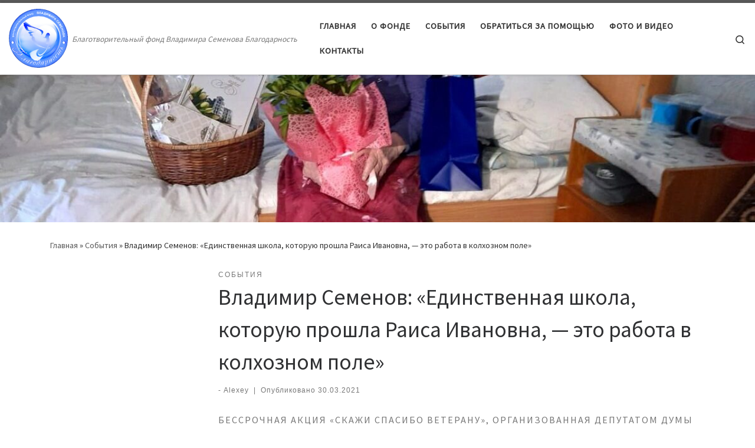

--- FILE ---
content_type: text/html; charset=UTF-8
request_url: https://xn--80abh4ar.xn--80aswg/news/vladimir-semenov-edinstvennaya-shkola-kotoruyu-proshla-raisa-ivanovna-eto-rabota-v-kolhoznom-pole/
body_size: 63499
content:
<!DOCTYPE html>
<!--[if IE 7]>
<html class="ie ie7" lang="ru-RU">
<![endif]-->
<!--[if IE 8]>
<html class="ie ie8" lang="ru-RU">
<![endif]-->
<!--[if !(IE 7) | !(IE 8)  ]><!-->
<html lang="ru-RU" class="no-js">
<!--<![endif]-->
  <head>
  <meta charset="UTF-8" />
  <meta http-equiv="X-UA-Compatible" content="IE=EDGE" />
  <meta name="viewport" content="width=device-width, initial-scale=1.0" />
  <link rel="profile"  href="https://gmpg.org/xfn/11" />
  <link rel="pingback" href="https://xn--80abh4ar.xn--80aswg/xmlrpc.php" />
<script>(function(html){html.className = html.className.replace(/\bno-js\b/,'js')})(document.documentElement);</script>
<title>Владимир Семенов: «Единственная школа, которую прошла Раиса Ивановна, — это работа в колхозном поле» &#8212; БФ Благодарность</title>
<meta name='robots' content='max-image-preview:large' />
<link rel="alternate" type="application/rss+xml" title="БФ Благодарность &raquo; Лента" href="https://xn--80abh4ar.xn--80aswg/feed/" />
<link rel="alternate" type="application/rss+xml" title="БФ Благодарность &raquo; Лента комментариев" href="https://xn--80abh4ar.xn--80aswg/comments/feed/" />
<link rel="alternate" type="application/rss+xml" title="БФ Благодарность &raquo; Лента комментариев к &laquo;Владимир Семенов: «Единственная школа, которую прошла Раиса Ивановна, — это работа в колхозном поле»&raquo;" href="https://xn--80abh4ar.xn--80aswg/news/vladimir-semenov-edinstvennaya-shkola-kotoruyu-proshla-raisa-ivanovna-eto-rabota-v-kolhoznom-pole/feed/" />
<link rel="alternate" title="oEmbed (JSON)" type="application/json+oembed" href="https://xn--80abh4ar.xn--80aswg/wp-json/oembed/1.0/embed?url=https%3A%2F%2Fxn--80abh4ar.xn--80aswg%2Fnews%2Fvladimir-semenov-edinstvennaya-shkola-kotoruyu-proshla-raisa-ivanovna-eto-rabota-v-kolhoznom-pole%2F" />
<link rel="alternate" title="oEmbed (XML)" type="text/xml+oembed" href="https://xn--80abh4ar.xn--80aswg/wp-json/oembed/1.0/embed?url=https%3A%2F%2Fxn--80abh4ar.xn--80aswg%2Fnews%2Fvladimir-semenov-edinstvennaya-shkola-kotoruyu-proshla-raisa-ivanovna-eto-rabota-v-kolhoznom-pole%2F&#038;format=xml" />
<style id='wp-img-auto-sizes-contain-inline-css'>
img:is([sizes=auto i],[sizes^="auto," i]){contain-intrinsic-size:3000px 1500px}
/*# sourceURL=wp-img-auto-sizes-contain-inline-css */
</style>
<style id='wp-emoji-styles-inline-css'>

	img.wp-smiley, img.emoji {
		display: inline !important;
		border: none !important;
		box-shadow: none !important;
		height: 1em !important;
		width: 1em !important;
		margin: 0 0.07em !important;
		vertical-align: -0.1em !important;
		background: none !important;
		padding: 0 !important;
	}
/*# sourceURL=wp-emoji-styles-inline-css */
</style>
<style id='wp-block-library-inline-css'>
:root{--wp-block-synced-color:#7a00df;--wp-block-synced-color--rgb:122,0,223;--wp-bound-block-color:var(--wp-block-synced-color);--wp-editor-canvas-background:#ddd;--wp-admin-theme-color:#007cba;--wp-admin-theme-color--rgb:0,124,186;--wp-admin-theme-color-darker-10:#006ba1;--wp-admin-theme-color-darker-10--rgb:0,107,160.5;--wp-admin-theme-color-darker-20:#005a87;--wp-admin-theme-color-darker-20--rgb:0,90,135;--wp-admin-border-width-focus:2px}@media (min-resolution:192dpi){:root{--wp-admin-border-width-focus:1.5px}}.wp-element-button{cursor:pointer}:root .has-very-light-gray-background-color{background-color:#eee}:root .has-very-dark-gray-background-color{background-color:#313131}:root .has-very-light-gray-color{color:#eee}:root .has-very-dark-gray-color{color:#313131}:root .has-vivid-green-cyan-to-vivid-cyan-blue-gradient-background{background:linear-gradient(135deg,#00d084,#0693e3)}:root .has-purple-crush-gradient-background{background:linear-gradient(135deg,#34e2e4,#4721fb 50%,#ab1dfe)}:root .has-hazy-dawn-gradient-background{background:linear-gradient(135deg,#faaca8,#dad0ec)}:root .has-subdued-olive-gradient-background{background:linear-gradient(135deg,#fafae1,#67a671)}:root .has-atomic-cream-gradient-background{background:linear-gradient(135deg,#fdd79a,#004a59)}:root .has-nightshade-gradient-background{background:linear-gradient(135deg,#330968,#31cdcf)}:root .has-midnight-gradient-background{background:linear-gradient(135deg,#020381,#2874fc)}:root{--wp--preset--font-size--normal:16px;--wp--preset--font-size--huge:42px}.has-regular-font-size{font-size:1em}.has-larger-font-size{font-size:2.625em}.has-normal-font-size{font-size:var(--wp--preset--font-size--normal)}.has-huge-font-size{font-size:var(--wp--preset--font-size--huge)}.has-text-align-center{text-align:center}.has-text-align-left{text-align:left}.has-text-align-right{text-align:right}.has-fit-text{white-space:nowrap!important}#end-resizable-editor-section{display:none}.aligncenter{clear:both}.items-justified-left{justify-content:flex-start}.items-justified-center{justify-content:center}.items-justified-right{justify-content:flex-end}.items-justified-space-between{justify-content:space-between}.screen-reader-text{border:0;clip-path:inset(50%);height:1px;margin:-1px;overflow:hidden;padding:0;position:absolute;width:1px;word-wrap:normal!important}.screen-reader-text:focus{background-color:#ddd;clip-path:none;color:#444;display:block;font-size:1em;height:auto;left:5px;line-height:normal;padding:15px 23px 14px;text-decoration:none;top:5px;width:auto;z-index:100000}html :where(.has-border-color){border-style:solid}html :where([style*=border-top-color]){border-top-style:solid}html :where([style*=border-right-color]){border-right-style:solid}html :where([style*=border-bottom-color]){border-bottom-style:solid}html :where([style*=border-left-color]){border-left-style:solid}html :where([style*=border-width]){border-style:solid}html :where([style*=border-top-width]){border-top-style:solid}html :where([style*=border-right-width]){border-right-style:solid}html :where([style*=border-bottom-width]){border-bottom-style:solid}html :where([style*=border-left-width]){border-left-style:solid}html :where(img[class*=wp-image-]){height:auto;max-width:100%}:where(figure){margin:0 0 1em}html :where(.is-position-sticky){--wp-admin--admin-bar--position-offset:var(--wp-admin--admin-bar--height,0px)}@media screen and (max-width:600px){html :where(.is-position-sticky){--wp-admin--admin-bar--position-offset:0px}}

/*# sourceURL=wp-block-library-inline-css */
</style><style id='global-styles-inline-css'>
:root{--wp--preset--aspect-ratio--square: 1;--wp--preset--aspect-ratio--4-3: 4/3;--wp--preset--aspect-ratio--3-4: 3/4;--wp--preset--aspect-ratio--3-2: 3/2;--wp--preset--aspect-ratio--2-3: 2/3;--wp--preset--aspect-ratio--16-9: 16/9;--wp--preset--aspect-ratio--9-16: 9/16;--wp--preset--color--black: #000000;--wp--preset--color--cyan-bluish-gray: #abb8c3;--wp--preset--color--white: #ffffff;--wp--preset--color--pale-pink: #f78da7;--wp--preset--color--vivid-red: #cf2e2e;--wp--preset--color--luminous-vivid-orange: #ff6900;--wp--preset--color--luminous-vivid-amber: #fcb900;--wp--preset--color--light-green-cyan: #7bdcb5;--wp--preset--color--vivid-green-cyan: #00d084;--wp--preset--color--pale-cyan-blue: #8ed1fc;--wp--preset--color--vivid-cyan-blue: #0693e3;--wp--preset--color--vivid-purple: #9b51e0;--wp--preset--gradient--vivid-cyan-blue-to-vivid-purple: linear-gradient(135deg,rgb(6,147,227) 0%,rgb(155,81,224) 100%);--wp--preset--gradient--light-green-cyan-to-vivid-green-cyan: linear-gradient(135deg,rgb(122,220,180) 0%,rgb(0,208,130) 100%);--wp--preset--gradient--luminous-vivid-amber-to-luminous-vivid-orange: linear-gradient(135deg,rgb(252,185,0) 0%,rgb(255,105,0) 100%);--wp--preset--gradient--luminous-vivid-orange-to-vivid-red: linear-gradient(135deg,rgb(255,105,0) 0%,rgb(207,46,46) 100%);--wp--preset--gradient--very-light-gray-to-cyan-bluish-gray: linear-gradient(135deg,rgb(238,238,238) 0%,rgb(169,184,195) 100%);--wp--preset--gradient--cool-to-warm-spectrum: linear-gradient(135deg,rgb(74,234,220) 0%,rgb(151,120,209) 20%,rgb(207,42,186) 40%,rgb(238,44,130) 60%,rgb(251,105,98) 80%,rgb(254,248,76) 100%);--wp--preset--gradient--blush-light-purple: linear-gradient(135deg,rgb(255,206,236) 0%,rgb(152,150,240) 100%);--wp--preset--gradient--blush-bordeaux: linear-gradient(135deg,rgb(254,205,165) 0%,rgb(254,45,45) 50%,rgb(107,0,62) 100%);--wp--preset--gradient--luminous-dusk: linear-gradient(135deg,rgb(255,203,112) 0%,rgb(199,81,192) 50%,rgb(65,88,208) 100%);--wp--preset--gradient--pale-ocean: linear-gradient(135deg,rgb(255,245,203) 0%,rgb(182,227,212) 50%,rgb(51,167,181) 100%);--wp--preset--gradient--electric-grass: linear-gradient(135deg,rgb(202,248,128) 0%,rgb(113,206,126) 100%);--wp--preset--gradient--midnight: linear-gradient(135deg,rgb(2,3,129) 0%,rgb(40,116,252) 100%);--wp--preset--font-size--small: 13px;--wp--preset--font-size--medium: 20px;--wp--preset--font-size--large: 36px;--wp--preset--font-size--x-large: 42px;--wp--preset--spacing--20: 0.44rem;--wp--preset--spacing--30: 0.67rem;--wp--preset--spacing--40: 1rem;--wp--preset--spacing--50: 1.5rem;--wp--preset--spacing--60: 2.25rem;--wp--preset--spacing--70: 3.38rem;--wp--preset--spacing--80: 5.06rem;--wp--preset--shadow--natural: 6px 6px 9px rgba(0, 0, 0, 0.2);--wp--preset--shadow--deep: 12px 12px 50px rgba(0, 0, 0, 0.4);--wp--preset--shadow--sharp: 6px 6px 0px rgba(0, 0, 0, 0.2);--wp--preset--shadow--outlined: 6px 6px 0px -3px rgb(255, 255, 255), 6px 6px rgb(0, 0, 0);--wp--preset--shadow--crisp: 6px 6px 0px rgb(0, 0, 0);}:where(.is-layout-flex){gap: 0.5em;}:where(.is-layout-grid){gap: 0.5em;}body .is-layout-flex{display: flex;}.is-layout-flex{flex-wrap: wrap;align-items: center;}.is-layout-flex > :is(*, div){margin: 0;}body .is-layout-grid{display: grid;}.is-layout-grid > :is(*, div){margin: 0;}:where(.wp-block-columns.is-layout-flex){gap: 2em;}:where(.wp-block-columns.is-layout-grid){gap: 2em;}:where(.wp-block-post-template.is-layout-flex){gap: 1.25em;}:where(.wp-block-post-template.is-layout-grid){gap: 1.25em;}.has-black-color{color: var(--wp--preset--color--black) !important;}.has-cyan-bluish-gray-color{color: var(--wp--preset--color--cyan-bluish-gray) !important;}.has-white-color{color: var(--wp--preset--color--white) !important;}.has-pale-pink-color{color: var(--wp--preset--color--pale-pink) !important;}.has-vivid-red-color{color: var(--wp--preset--color--vivid-red) !important;}.has-luminous-vivid-orange-color{color: var(--wp--preset--color--luminous-vivid-orange) !important;}.has-luminous-vivid-amber-color{color: var(--wp--preset--color--luminous-vivid-amber) !important;}.has-light-green-cyan-color{color: var(--wp--preset--color--light-green-cyan) !important;}.has-vivid-green-cyan-color{color: var(--wp--preset--color--vivid-green-cyan) !important;}.has-pale-cyan-blue-color{color: var(--wp--preset--color--pale-cyan-blue) !important;}.has-vivid-cyan-blue-color{color: var(--wp--preset--color--vivid-cyan-blue) !important;}.has-vivid-purple-color{color: var(--wp--preset--color--vivid-purple) !important;}.has-black-background-color{background-color: var(--wp--preset--color--black) !important;}.has-cyan-bluish-gray-background-color{background-color: var(--wp--preset--color--cyan-bluish-gray) !important;}.has-white-background-color{background-color: var(--wp--preset--color--white) !important;}.has-pale-pink-background-color{background-color: var(--wp--preset--color--pale-pink) !important;}.has-vivid-red-background-color{background-color: var(--wp--preset--color--vivid-red) !important;}.has-luminous-vivid-orange-background-color{background-color: var(--wp--preset--color--luminous-vivid-orange) !important;}.has-luminous-vivid-amber-background-color{background-color: var(--wp--preset--color--luminous-vivid-amber) !important;}.has-light-green-cyan-background-color{background-color: var(--wp--preset--color--light-green-cyan) !important;}.has-vivid-green-cyan-background-color{background-color: var(--wp--preset--color--vivid-green-cyan) !important;}.has-pale-cyan-blue-background-color{background-color: var(--wp--preset--color--pale-cyan-blue) !important;}.has-vivid-cyan-blue-background-color{background-color: var(--wp--preset--color--vivid-cyan-blue) !important;}.has-vivid-purple-background-color{background-color: var(--wp--preset--color--vivid-purple) !important;}.has-black-border-color{border-color: var(--wp--preset--color--black) !important;}.has-cyan-bluish-gray-border-color{border-color: var(--wp--preset--color--cyan-bluish-gray) !important;}.has-white-border-color{border-color: var(--wp--preset--color--white) !important;}.has-pale-pink-border-color{border-color: var(--wp--preset--color--pale-pink) !important;}.has-vivid-red-border-color{border-color: var(--wp--preset--color--vivid-red) !important;}.has-luminous-vivid-orange-border-color{border-color: var(--wp--preset--color--luminous-vivid-orange) !important;}.has-luminous-vivid-amber-border-color{border-color: var(--wp--preset--color--luminous-vivid-amber) !important;}.has-light-green-cyan-border-color{border-color: var(--wp--preset--color--light-green-cyan) !important;}.has-vivid-green-cyan-border-color{border-color: var(--wp--preset--color--vivid-green-cyan) !important;}.has-pale-cyan-blue-border-color{border-color: var(--wp--preset--color--pale-cyan-blue) !important;}.has-vivid-cyan-blue-border-color{border-color: var(--wp--preset--color--vivid-cyan-blue) !important;}.has-vivid-purple-border-color{border-color: var(--wp--preset--color--vivid-purple) !important;}.has-vivid-cyan-blue-to-vivid-purple-gradient-background{background: var(--wp--preset--gradient--vivid-cyan-blue-to-vivid-purple) !important;}.has-light-green-cyan-to-vivid-green-cyan-gradient-background{background: var(--wp--preset--gradient--light-green-cyan-to-vivid-green-cyan) !important;}.has-luminous-vivid-amber-to-luminous-vivid-orange-gradient-background{background: var(--wp--preset--gradient--luminous-vivid-amber-to-luminous-vivid-orange) !important;}.has-luminous-vivid-orange-to-vivid-red-gradient-background{background: var(--wp--preset--gradient--luminous-vivid-orange-to-vivid-red) !important;}.has-very-light-gray-to-cyan-bluish-gray-gradient-background{background: var(--wp--preset--gradient--very-light-gray-to-cyan-bluish-gray) !important;}.has-cool-to-warm-spectrum-gradient-background{background: var(--wp--preset--gradient--cool-to-warm-spectrum) !important;}.has-blush-light-purple-gradient-background{background: var(--wp--preset--gradient--blush-light-purple) !important;}.has-blush-bordeaux-gradient-background{background: var(--wp--preset--gradient--blush-bordeaux) !important;}.has-luminous-dusk-gradient-background{background: var(--wp--preset--gradient--luminous-dusk) !important;}.has-pale-ocean-gradient-background{background: var(--wp--preset--gradient--pale-ocean) !important;}.has-electric-grass-gradient-background{background: var(--wp--preset--gradient--electric-grass) !important;}.has-midnight-gradient-background{background: var(--wp--preset--gradient--midnight) !important;}.has-small-font-size{font-size: var(--wp--preset--font-size--small) !important;}.has-medium-font-size{font-size: var(--wp--preset--font-size--medium) !important;}.has-large-font-size{font-size: var(--wp--preset--font-size--large) !important;}.has-x-large-font-size{font-size: var(--wp--preset--font-size--x-large) !important;}
/*# sourceURL=global-styles-inline-css */
</style>

<style id='classic-theme-styles-inline-css'>
/*! This file is auto-generated */
.wp-block-button__link{color:#fff;background-color:#32373c;border-radius:9999px;box-shadow:none;text-decoration:none;padding:calc(.667em + 2px) calc(1.333em + 2px);font-size:1.125em}.wp-block-file__button{background:#32373c;color:#fff;text-decoration:none}
/*# sourceURL=/wp-includes/css/classic-themes.min.css */
</style>
<link rel='stylesheet' id='contact-form-7-css' href='https://xn--80abh4ar.xn--80aswg/wp-content/plugins/contact-form-7/includes/css/styles.css?ver=6.1.4' media='all' />
<link rel='stylesheet' id='customizr-main-css' href='https://xn--80abh4ar.xn--80aswg/wp-content/themes/customizr/assets/front/css/style.min.css?ver=4.4.24' media='all' />
<style id='customizr-main-inline-css'>

.tc-header.border-top { border-top-width: 5px; border-top-style: solid }
.tc-singular-thumbnail-wrapper .entry-media__wrapper {
                max-height: 200px;
                height :200px
              }

@media (min-width: 576px ){
.tc-singular-thumbnail-wrapper .entry-media__wrapper {
                  max-height: 250px;
                  height :250px
                }
}

#czr-push-footer { display: none; visibility: hidden; }
        .czr-sticky-footer #czr-push-footer.sticky-footer-enabled { display: block; }
        
/*# sourceURL=customizr-main-inline-css */
</style>
<link rel='stylesheet' id='fancybox-css' href='https://xn--80abh4ar.xn--80aswg/wp-content/plugins/easy-fancybox/fancybox/1.5.4/jquery.fancybox.min.css?ver=6.9' media='screen' />
<script src="https://xn--80abh4ar.xn--80aswg/wp-includes/js/jquery/jquery.min.js?ver=3.7.1" id="jquery-core-js"></script>
<script src="https://xn--80abh4ar.xn--80aswg/wp-includes/js/jquery/jquery-migrate.min.js?ver=3.4.1" id="jquery-migrate-js"></script>
<script src="https://xn--80abh4ar.xn--80aswg/wp-content/themes/customizr/assets/front/js/libs/modernizr.min.js?ver=4.4.24" id="modernizr-js"></script>
<script src="https://xn--80abh4ar.xn--80aswg/wp-includes/js/underscore.min.js?ver=1.13.7" id="underscore-js"></script>
<script id="tc-scripts-js-extra">
var CZRParams = {"assetsPath":"https://xn--80abh4ar.xn--80aswg/wp-content/themes/customizr/assets/front/","mainScriptUrl":"https://xn--80abh4ar.xn--80aswg/wp-content/themes/customizr/assets/front/js/tc-scripts.min.js?4.4.24","deferFontAwesome":"1","fontAwesomeUrl":"https://xn--80abh4ar.xn--80aswg/wp-content/themes/customizr/assets/shared/fonts/fa/css/fontawesome-all.min.css?4.4.24","_disabled":[],"centerSliderImg":"1","isLightBoxEnabled":"1","SmoothScroll":{"Enabled":true,"Options":{"touchpadSupport":false}},"isAnchorScrollEnabled":"","anchorSmoothScrollExclude":{"simple":["[class*=edd]",".carousel-control","[data-toggle=\"modal\"]","[data-toggle=\"dropdown\"]","[data-toggle=\"czr-dropdown\"]","[data-toggle=\"tooltip\"]","[data-toggle=\"popover\"]","[data-toggle=\"collapse\"]","[data-toggle=\"czr-collapse\"]","[data-toggle=\"tab\"]","[data-toggle=\"pill\"]","[data-toggle=\"czr-pill\"]","[class*=upme]","[class*=um-]"],"deep":{"classes":[],"ids":[]}},"timerOnScrollAllBrowsers":"1","centerAllImg":"1","HasComments":"","LoadModernizr":"1","stickyHeader":"","extLinksStyle":"","extLinksTargetExt":"","extLinksSkipSelectors":{"classes":["btn","button"],"ids":[]},"dropcapEnabled":"","dropcapWhere":{"post":"","page":""},"dropcapMinWords":"","dropcapSkipSelectors":{"tags":["IMG","IFRAME","H1","H2","H3","H4","H5","H6","BLOCKQUOTE","UL","OL"],"classes":["btn"],"id":[]},"imgSmartLoadEnabled":"1","imgSmartLoadOpts":{"parentSelectors":["[class*=grid-container], .article-container",".__before_main_wrapper",".widget-front",".post-related-articles",".tc-singular-thumbnail-wrapper",".sek-module-inner"],"opts":{"excludeImg":[".tc-holder-img"]}},"imgSmartLoadsForSliders":"","pluginCompats":[],"isWPMobile":"","menuStickyUserSettings":{"desktop":"stick_up","mobile":"stick_up"},"adminAjaxUrl":"https://xn--80abh4ar.xn--80aswg/wp-admin/admin-ajax.php","ajaxUrl":"https://xn--80abh4ar.xn--80aswg/?czrajax=1","frontNonce":{"id":"CZRFrontNonce","handle":"021859efc5"},"isDevMode":"","isModernStyle":"1","i18n":{"Permanently dismiss":"\u0412\u0441\u0435\u0433\u0434\u0430 \u043e\u0442\u043a\u043b\u043e\u043d\u044f\u0442\u044c"},"frontNotifications":{"welcome":{"enabled":false,"content":"","dismissAction":"dismiss_welcome_note_front"}},"preloadGfonts":"1","googleFonts":"Source+Sans+Pro","version":"4.4.24"};
//# sourceURL=tc-scripts-js-extra
</script>
<script src="https://xn--80abh4ar.xn--80aswg/wp-content/themes/customizr/assets/front/js/tc-scripts.min.js?ver=4.4.24" id="tc-scripts-js" defer></script>
<link rel="https://api.w.org/" href="https://xn--80abh4ar.xn--80aswg/wp-json/" /><link rel="alternate" title="JSON" type="application/json" href="https://xn--80abh4ar.xn--80aswg/wp-json/wp/v2/posts/2755" /><link rel="EditURI" type="application/rsd+xml" title="RSD" href="https://xn--80abh4ar.xn--80aswg/xmlrpc.php?rsd" />
<meta name="generator" content="WordPress 6.9" />
<link rel="canonical" href="https://xn--80abh4ar.xn--80aswg/news/vladimir-semenov-edinstvennaya-shkola-kotoruyu-proshla-raisa-ivanovna-eto-rabota-v-kolhoznom-pole/" />
<link rel='shortlink' href='https://xn--80abh4ar.xn--80aswg/?p=2755' />
              <link rel="preload" as="font" type="font/woff2" href="https://xn--80abh4ar.xn--80aswg/wp-content/themes/customizr/assets/shared/fonts/customizr/customizr.woff2?128396981" crossorigin="anonymous"/>
            <link rel="icon" href="https://xn--80abh4ar.xn--80aswg/wp-content/uploads/2025/01/cropped-logo_m-32x32.png" sizes="32x32" />
<link rel="icon" href="https://xn--80abh4ar.xn--80aswg/wp-content/uploads/2025/01/cropped-logo_m-192x192.png" sizes="192x192" />
<link rel="apple-touch-icon" href="https://xn--80abh4ar.xn--80aswg/wp-content/uploads/2025/01/cropped-logo_m-180x180.png" />
<meta name="msapplication-TileImage" content="https://xn--80abh4ar.xn--80aswg/wp-content/uploads/2025/01/cropped-logo_m-270x270.png" />
</head>

  <body class="wp-singular post-template-default single single-post postid-2755 single-format-standard wp-custom-logo wp-embed-responsive wp-theme-customizr czr-link-hover-underline header-skin-light footer-skin-dark czr-l-sidebar tc-center-images czr-full-layout customizr-4-4-24 czr-sticky-footer">
          <a class="screen-reader-text skip-link" href="#content">Перейти к содержимому</a>
    
    
    <div id="tc-page-wrap" class="">

      <header class="tpnav-header__header tc-header sl-logo_left sticky-brand-shrink-on sticky-transparent border-top czr-submenu-fade czr-submenu-move" >
        <div class="primary-navbar__wrapper d-none d-lg-block has-horizontal-menu has-branding-aside desktop-sticky" >
  <div class="container-fluid">
    <div class="row align-items-center flex-row primary-navbar__row">
      <div class="branding__container col col-auto" >
  <div class="branding align-items-center flex-column ">
    <div class="branding-row d-flex flex-row align-items-center align-self-start">
      <div class="navbar-brand col-auto " >
  <a class="navbar-brand-sitelogo" href="https://xn--80abh4ar.xn--80aswg/"  aria-label="БФ Благодарность | Благотворительный фонд Владимира Семенова Благодарность" >
    <img src="https://xn--80abh4ar.xn--80aswg/wp-content/uploads/2025/01/logo_m.png" alt="Вернуться на главную" class="" width="300" height="300" style="max-width:250px;max-height:100px">  </a>
</div>
          <div class="branding-aside col-auto flex-column d-flex">
          <span class="header-tagline " >
  Благотворительный фонд Владимира Семенова Благодарность</span>

          </div>
                </div>
      </div>
</div>
      <div class="primary-nav__container justify-content-lg-around col col-lg-auto flex-lg-column" >
  <div class="primary-nav__wrapper flex-lg-row align-items-center justify-content-end">
              <nav class="primary-nav__nav col" id="primary-nav">
          <div class="nav__menu-wrapper primary-nav__menu-wrapper justify-content-end czr-open-on-hover" >
<ul id="main-menu" class="primary-nav__menu regular-nav nav__menu nav"><li id="menu-item-1206" class="menu-item menu-item-type-post_type menu-item-object-page menu-item-home menu-item-1206"><a href="https://xn--80abh4ar.xn--80aswg/" class="nav__link"><span class="nav__title">Главная</span></a></li>
<li id="menu-item-1199" class="menu-item menu-item-type-post_type menu-item-object-page menu-item-1199"><a href="https://xn--80abh4ar.xn--80aswg/o-fonde/" class="nav__link"><span class="nav__title">О фонде</span></a></li>
<li id="menu-item-1276" class="menu-item menu-item-type-taxonomy menu-item-object-category current-post-ancestor current-menu-parent current-post-parent current-active menu-item-1276"><a href="https://xn--80abh4ar.xn--80aswg/category/news/" class="nav__link"><span class="nav__title">События</span></a></li>
<li id="menu-item-1200" class="menu-item menu-item-type-post_type menu-item-object-page menu-item-1200"><a href="https://xn--80abh4ar.xn--80aswg/obratitsya-za-pomoshhyu/" class="nav__link"><span class="nav__title">Обратиться за помощью</span></a></li>
<li id="menu-item-1234" class="menu-item menu-item-type-taxonomy menu-item-object-category menu-item-1234"><a href="https://xn--80abh4ar.xn--80aswg/category/media/" class="nav__link"><span class="nav__title">Фото и видео</span></a></li>
<li id="menu-item-51" class="menu-item menu-item-type-post_type menu-item-object-page menu-item-51"><a href="https://xn--80abh4ar.xn--80aswg/contacts/" class="nav__link"><span class="nav__title">Контакты</span></a></li>
</ul></div>        </nav>
    <div class="primary-nav__utils nav__utils col-auto" >
    <ul class="nav utils flex-row flex-nowrap regular-nav">
      <li class="nav__search " >
  <a href="#" class="search-toggle_btn icn-search czr-overlay-toggle_btn"  aria-expanded="false"><span class="sr-only">Search</span></a>
        <div class="czr-search-expand">
      <div class="czr-search-expand-inner"><div class="search-form__container " >
  <form action="https://xn--80abh4ar.xn--80aswg/" method="get" class="czr-form search-form">
    <div class="form-group czr-focus">
            <label for="s-6971526dee283" id="lsearch-6971526dee283">
        <span class="screen-reader-text">Поиск</span>
        <input id="s-6971526dee283" class="form-control czr-search-field" name="s" type="search" value="" aria-describedby="lsearch-6971526dee283" placeholder="Поиск &hellip;">
      </label>
      <button type="submit" class="button"><i class="icn-search"></i><span class="screen-reader-text">Поиск &hellip;</span></button>
    </div>
  </form>
</div></div>
    </div>
    </li>
    </ul>
</div>  </div>
</div>
    </div>
  </div>
</div>    <div class="mobile-navbar__wrapper d-lg-none mobile-sticky" >
    <div class="branding__container justify-content-between align-items-center container-fluid" >
  <div class="branding flex-column">
    <div class="branding-row d-flex align-self-start flex-row align-items-center">
      <div class="navbar-brand col-auto " >
  <a class="navbar-brand-sitelogo" href="https://xn--80abh4ar.xn--80aswg/"  aria-label="БФ Благодарность | Благотворительный фонд Владимира Семенова Благодарность" >
    <img src="https://xn--80abh4ar.xn--80aswg/wp-content/uploads/2025/01/logo_m.png" alt="Вернуться на главную" class="" width="300" height="300" style="max-width:250px;max-height:100px">  </a>
</div>
    </div>
      </div>
  <div class="mobile-utils__wrapper nav__utils regular-nav">
    <ul class="nav utils row flex-row flex-nowrap">
      <li class="hamburger-toggler__container " >
  <button class="ham-toggler-menu czr-collapsed" data-toggle="czr-collapse" data-target="#mobile-nav"><span class="ham__toggler-span-wrapper"><span class="line line-1"></span><span class="line line-2"></span><span class="line line-3"></span></span><span class="screen-reader-text">Меню</span></button>
</li>
    </ul>
  </div>
</div>
<div class="mobile-nav__container " >
   <nav class="mobile-nav__nav flex-column czr-collapse" id="mobile-nav">
      <div class="mobile-nav__inner container-fluid">
      <div class="header-search__container ">
  <div class="search-form__container " >
  <form action="https://xn--80abh4ar.xn--80aswg/" method="get" class="czr-form search-form">
    <div class="form-group czr-focus">
            <label for="s-6971526dee6fb" id="lsearch-6971526dee6fb">
        <span class="screen-reader-text">Поиск</span>
        <input id="s-6971526dee6fb" class="form-control czr-search-field" name="s" type="search" value="" aria-describedby="lsearch-6971526dee6fb" placeholder="Поиск &hellip;">
      </label>
      <button type="submit" class="button"><i class="icn-search"></i><span class="screen-reader-text">Поиск &hellip;</span></button>
    </div>
  </form>
</div></div><div class="nav__menu-wrapper mobile-nav__menu-wrapper czr-open-on-click" >
<ul id="mobile-nav-menu" class="mobile-nav__menu vertical-nav nav__menu flex-column nav"><li class="menu-item menu-item-type-post_type menu-item-object-page menu-item-home menu-item-1206"><a href="https://xn--80abh4ar.xn--80aswg/" class="nav__link"><span class="nav__title">Главная</span></a></li>
<li class="menu-item menu-item-type-post_type menu-item-object-page menu-item-1199"><a href="https://xn--80abh4ar.xn--80aswg/o-fonde/" class="nav__link"><span class="nav__title">О фонде</span></a></li>
<li class="menu-item menu-item-type-taxonomy menu-item-object-category current-post-ancestor current-menu-parent current-post-parent current-active menu-item-1276"><a href="https://xn--80abh4ar.xn--80aswg/category/news/" class="nav__link"><span class="nav__title">События</span></a></li>
<li class="menu-item menu-item-type-post_type menu-item-object-page menu-item-1200"><a href="https://xn--80abh4ar.xn--80aswg/obratitsya-za-pomoshhyu/" class="nav__link"><span class="nav__title">Обратиться за помощью</span></a></li>
<li class="menu-item menu-item-type-taxonomy menu-item-object-category menu-item-1234"><a href="https://xn--80abh4ar.xn--80aswg/category/media/" class="nav__link"><span class="nav__title">Фото и видео</span></a></li>
<li class="menu-item menu-item-type-post_type menu-item-object-page menu-item-51"><a href="https://xn--80abh4ar.xn--80aswg/contacts/" class="nav__link"><span class="nav__title">Контакты</span></a></li>
</ul></div>      </div>
  </nav>
</div></div></header>


  <section class="tc-thumbnail entry-media__holder tc-singular-thumbnail-wrapper __before_main_wrapper" >
  <div class="entry-media__wrapper czr__r-i js-centering">
  <img  width="1200" height="500"  src="[data-uri]" data-src="https://xn--80abh4ar.xn--80aswg/wp-content/uploads/2021/03/30_03_pozdravlenie_veterana-1200x500.jpg"  class="attachment-slider-full size-slider-full wp-post-image" alt="Раиса Ивановна Лесникова, ветеран, проект, поздравление" decoding="async" fetchpriority="high" />  </div>
</section>
    <div id="main-wrapper" class="section">

                      

          <div class="czr-hot-crumble container page-breadcrumbs" role="navigation" >
  <div class="row">
        <nav class="breadcrumbs col-12"><span class="trail-begin"><a href="https://xn--80abh4ar.xn--80aswg" title="БФ Благодарность" rel="home" class="trail-begin">Главная</a></span> <span class="sep">&raquo;</span> <a href="https://xn--80abh4ar.xn--80aswg/category/news/" title="События">События</a> <span class="sep">&raquo;</span> <span class="trail-end">Владимир Семенов: «Единственная школа, которую прошла Раиса Ивановна, — это работа в колхозном поле»</span></nav>  </div>
</div>
          <div class="container" role="main">

            
            <div class="flex-row row column-content-wrapper">

                
                <div id="content" class="col-12 col-md-9 article-container">

                  <article id="post-2755" class="post-2755 post type-post status-publish format-standard has-post-thumbnail category-news czr-hentry" >
    <header class="entry-header " >
  <div class="entry-header-inner">
                <div class="tax__container post-info entry-meta">
          <a class="tax__link" href="https://xn--80abh4ar.xn--80aswg/category/news/" title="Смотреть все записи в События"> <span>События</span> </a>        </div>
        <h1 class="entry-title">Владимир Семенов: «Единственная школа, которую прошла Раиса Ивановна, — это работа в колхозном поле»</h1>
        <div class="header-bottom">
      <div class="post-info">
                  <span class="entry-meta">
        <span class="author-meta">- <span class="author vcard"><span class="author_name"><a class="url fn n" href="https://xn--80abh4ar.xn--80aswg/author/alexey/" title="Посмотреть все записи автора: Alexey" rel="author">Alexey</a></span></span></span><span class="v-separator">|</span>Опубликовано <a href="https://xn--80abh4ar.xn--80aswg/2021/03/30/" title="14:45" rel="bookmark"><time class="entry-date published updated" datetime="30.03.2021">30.03.2021</time></a></span>      </div>
    </div>
      </div>
</header>  <div class="post-entry tc-content-inner">
    <section class="post-content entry-content " >
            <div class="czr-wp-the-content">
        <h6>Бессрочная акция «Скажи спасибо ветерану», организованная депутатом Думы Югры Владимиром Семёновым, продолжается в Нефтеюганском районе.</h6>
<p>Накануне волонтёры нанесли визит Раисе Ивановне Лесниковой в посёлок Салым.</p>
<p>Раиса Ивановна награждена медалями «За доблестный труд в Великой Отечественной войне», «За доблестный труд в ознаменование 100-летия со дня рождения В. И. Ленина», медаль «Мать героиня», медаль «Ветеран труда» и памятными наградами в честь годовщин победы в Великой отечественной войне.</p>
<p>Региональный координатор партийного проекта «Единой России» «Старшее поколение» Владимир Семенов отмечает, что такое обилие наград у ветерана не случайно:</p>
<blockquote><p>— Единственная школа, которую прошла Раиса Ивановна, — это работа в колхозном поле. Встать за плуг пришлось в 7 лет — это та работа, с которой совладает далеко не каждый мужчина. А есть таким юным работникам колхозных полей приходилось одну траву и мёрзлую картошку. Что это, если не самый настоящий подвиг?</p></blockquote>
<p>Волонтёры передали имениннице поздравительный адрес и подарок от депутата.</p>
<p>В прошлом году в ходе акции «Скажи спасибо ветерану» волонтёры поздравили 365 жителей Нефтеюганска и Нефтеюганского района.</p>
      </div>
      <footer class="post-footer clearfix">
                <div class="row entry-meta justify-content-between align-items-center">
                          </div>
      </footer>
    </section><!-- .entry-content -->
  </div><!-- .post-entry -->
  </article>                </div>

                <section class="post-related-articles czr-carousel col-12 order-md-last" id="related-posts-section" >
  <header class="row flex-row">
    <h3 class="related-posts_title col">Вам также может понравиться</h3>
          <div class="related-posts_nav col col-auto">
        <span class="btn btn-skin-dark inverted czr-carousel-prev slider-control czr-carousel-control disabled icn-left-open-big" title="Предыдущие похожие статьи" tabindex="0"></span>
        <span class="btn btn-skin-dark inverted czr-carousel-next slider-control czr-carousel-control icn-right-open-big" title="Следующие похожие статьи" tabindex="0"></span>
      </div>
      </header>
  <div class="row grid-container__square-mini carousel-inner">
  <article id="post-4513_related_posts" class="col-6 grid-item czr-related-post post-4513 post type-post status-publish format-standard has-post-thumbnail category-news czr-hentry" >
  <div class="grid__item flex-wrap flex-lg-nowrap flex-row">
    <section class="tc-thumbnail entry-media__holder col-12 col-lg-6 czr__r-w1by1" >
  <div class="entry-media__wrapper czr__r-i js-centering">
        <a class="bg-link" rel="bookmark" href="https://xn--80abh4ar.xn--80aswg/news/4513/"></a>
  <img  width="510" height="510"  src="[data-uri]" data-src="https://xn--80abh4ar.xn--80aswg/wp-content/uploads/2026/01/detskij-novogodnij-utrennik-1-510x510.jpg"  class="attachment-tc-sq-thumb tc-thumb-type-thumb czr-img wp-post-image" alt="детский новогодний утренник." decoding="async" loading="lazy" data-srcset="https://xn--80abh4ar.xn--80aswg/wp-content/uploads/2026/01/detskij-novogodnij-utrennik-1-510x510.jpg 510w, https://xn--80abh4ar.xn--80aswg/wp-content/uploads/2026/01/detskij-novogodnij-utrennik-1-150x150.jpg 150w" data-sizes="auto, (max-width: 510px) 100vw, 510px" /><div class="post-action btn btn-skin-dark-shaded inverted"><a href="https://xn--80abh4ar.xn--80aswg/wp-content/uploads/2026/01/detskij-novogodnij-utrennik-1.jpg" class="expand-img icn-expand"></a></div>  </div>
</section>      <section class="tc-content entry-content__holder col-12 col-lg-6 czr__r-w1by1">
        <div class="entry-content__wrapper">
        <header class="entry-header no-title" >
  <div class="entry-header-inner ">
          <div class="entry-meta post-info">
          Опубликовано <a href="https://xn--80abh4ar.xn--80aswg/news/4513/" title="" rel="bookmark"><time class="entry-date published updated" datetime="05.01.2026">05.01.2026</time></a>      </div>
      </div>
</header><div class="tc-content-inner entry-summary"  >
            <div class="czr-wp-the-content">
              <p>&#x1f384; В ЦКиСП «Империя» в развлекательном клубе «Корона» снова царит волшебство! Прошел новогодний утренник «Новогодние огни, открывают сказку», подготовленный артистами ДК &#171;Жемчужина [&hellip;]</p>
          </div>
      </div>        </div>
      </section>
  </div>
</article><article id="post-3135_related_posts" class="col-6 grid-item czr-related-post post-3135 post type-post status-publish format-standard has-post-thumbnail category-news czr-hentry" >
  <div class="grid__item flex-wrap flex-lg-nowrap flex-row">
    <section class="tc-thumbnail entry-media__holder col-12 col-lg-6 czr__r-w1by1" >
  <div class="entry-media__wrapper czr__r-i js-centering">
        <a class="bg-link" rel="bookmark" href="https://xn--80abh4ar.xn--80aswg/news/prazdnik-pervyj-raz-v-pervyj-klass/"></a>
  <img  width="510" height="510"  src="[data-uri]" data-src="https://xn--80abh4ar.xn--80aswg/wp-content/uploads/2022/08/30_08_den_pervoklassnika-510x510.jpg"  class="attachment-tc-sq-thumb tc-thumb-type-thumb czr-img wp-post-image" alt="Елена Архипова, Владимир Семенов, ранцы, первоклассник, школа" decoding="async" loading="lazy" data-srcset="https://xn--80abh4ar.xn--80aswg/wp-content/uploads/2022/08/30_08_den_pervoklassnika-510x510.jpg 510w, https://xn--80abh4ar.xn--80aswg/wp-content/uploads/2022/08/30_08_den_pervoklassnika-150x150.jpg 150w" data-sizes="auto, (max-width: 510px) 100vw, 510px" /><div class="post-action btn btn-skin-dark-shaded inverted"><a href="https://xn--80abh4ar.xn--80aswg/wp-content/uploads/2022/08/30_08_den_pervoklassnika.jpg" class="expand-img icn-expand"></a></div>  </div>
</section>      <section class="tc-content entry-content__holder col-12 col-lg-6 czr__r-w1by1">
        <div class="entry-content__wrapper">
        <header class="entry-header " >
  <div class="entry-header-inner ">
          <div class="entry-meta post-info">
          Опубликовано <a href="https://xn--80abh4ar.xn--80aswg/news/prazdnik-pervyj-raz-v-pervyj-klass/" title="Постоянная ссылка на:&nbsp;Праздник «Первый раз в первый класс»" rel="bookmark"><time class="entry-date published updated" datetime="30.08.2022">30.08.2022</time></a>      </div>
              <h2 class="entry-title ">
      <a class="czr-title" href="https://xn--80abh4ar.xn--80aswg/news/prazdnik-pervyj-raz-v-pervyj-klass/" rel="bookmark">Праздник «Первый раз в первый класс»</a>
    </h2>
            </div>
</header><div class="tc-content-inner entry-summary"  >
            <div class="czr-wp-the-content">
              <p>Заместитель председателя Думы Югры Владимир Семенов организовал праздник «Первый раз в первый класс» для юных югорчан из Нефтеюганска, Нефтеюганского района и Пыть-Яха. Традиционный праздник для [&hellip;]</p>
          </div>
      </div>        </div>
      </section>
  </div>
</article><article id="post-4171_related_posts" class="col-6 grid-item czr-related-post post-4171 post type-post status-publish format-standard has-post-thumbnail category-news czr-hentry" >
  <div class="grid__item flex-wrap flex-lg-nowrap flex-row">
    <section class="tc-thumbnail entry-media__holder col-12 col-lg-6 czr__r-w1by1" >
  <div class="entry-media__wrapper czr__r-i js-centering">
        <a class="bg-link" rel="bookmark" href="https://xn--80abh4ar.xn--80aswg/news/g-p-pojkovskij-den-rozhdeniya-rusinoj-tatyany-aleksandrovny/"></a>
  <img  width="510" height="510"  src="[data-uri]" data-src="https://xn--80abh4ar.xn--80aswg/wp-content/uploads/2025/10/Pojkovskij-Rusina-Tatyana-Aleksandrovna-510x510.jpg"  class="attachment-tc-sq-thumb tc-thumb-type-thumb czr-img wp-post-image" alt="Пойковский, Русина Татьяна Александровна" decoding="async" loading="lazy" data-srcset="https://xn--80abh4ar.xn--80aswg/wp-content/uploads/2025/10/Pojkovskij-Rusina-Tatyana-Aleksandrovna-510x510.jpg 510w, https://xn--80abh4ar.xn--80aswg/wp-content/uploads/2025/10/Pojkovskij-Rusina-Tatyana-Aleksandrovna-150x150.jpg 150w" data-sizes="auto, (max-width: 510px) 100vw, 510px" /><div class="post-action btn btn-skin-dark-shaded inverted"><a href="https://xn--80abh4ar.xn--80aswg/wp-content/uploads/2025/10/Pojkovskij-Rusina-Tatyana-Aleksandrovna.jpg" class="expand-img icn-expand"></a></div>  </div>
</section>      <section class="tc-content entry-content__holder col-12 col-lg-6 czr__r-w1by1">
        <div class="entry-content__wrapper">
        <header class="entry-header " >
  <div class="entry-header-inner ">
          <div class="entry-meta post-info">
          Опубликовано <a href="https://xn--80abh4ar.xn--80aswg/news/g-p-pojkovskij-den-rozhdeniya-rusinoj-tatyany-aleksandrovny/" title="Постоянная ссылка на:&nbsp;г.п.Пойковский, День рождения Русиной Татьяны Александровны" rel="bookmark"><time class="entry-date published updated" datetime="14.10.2025">14.10.2025</time></a>      </div>
              <h2 class="entry-title ">
      <a class="czr-title" href="https://xn--80abh4ar.xn--80aswg/news/g-p-pojkovskij-den-rozhdeniya-rusinoj-tatyany-aleksandrovny/" rel="bookmark">г.п.Пойковский, День рождения Русиной Татьяны Александровны</a>
    </h2>
            </div>
</header><div class="tc-content-inner entry-summary"  >
            <div class="czr-wp-the-content">
              <p>✅ В рамках реализации проекта «Время заботы: благотворительные инициативы» волонтеры фонда поздравили  с 69-летием Русину Татьяну Александровну. Передали поздравительный адрес и подарок [&hellip;]</p>
          </div>
      </div>        </div>
      </section>
  </div>
</article><article id="post-2470_related_posts" class="col-6 grid-item czr-related-post post-2470 post type-post status-publish format-standard has-post-thumbnail category-news czr-hentry" >
  <div class="grid__item flex-wrap flex-lg-nowrap flex-row">
    <section class="tc-thumbnail entry-media__holder col-12 col-lg-6 czr__r-w1by1" >
  <div class="entry-media__wrapper czr__r-i js-centering">
        <a class="bg-link" rel="bookmark" href="https://xn--80abh4ar.xn--80aswg/news/vladimir-semenov-prinyal-uchastie-v-vyborah-prezidenta-federatsii-sportivnoj-borby-rossii/"></a>
  <img  width="510" height="433"  src="[data-uri]" data-src="https://xn--80abh4ar.xn--80aswg/wp-content/uploads/2020/12/14_12_uchastie_vybora_predsedatelya_FSBR-510x433.jpg"  class="attachment-tc-sq-thumb tc-thumb-type-thumb czr-img wp-post-image" alt="ФСБР, Эрик Агаев, Владимир Семенов" decoding="async" loading="lazy" /><div class="post-action btn btn-skin-dark-shaded inverted"><a href="https://xn--80abh4ar.xn--80aswg/wp-content/uploads/2020/12/14_12_uchastie_vybora_predsedatelya_FSBR.jpg" class="expand-img icn-expand"></a></div>  </div>
</section>      <section class="tc-content entry-content__holder col-12 col-lg-6 czr__r-w1by1">
        <div class="entry-content__wrapper">
        <header class="entry-header " >
  <div class="entry-header-inner ">
          <div class="entry-meta post-info">
          Опубликовано <a href="https://xn--80abh4ar.xn--80aswg/news/vladimir-semenov-prinyal-uchastie-v-vyborah-prezidenta-federatsii-sportivnoj-borby-rossii/" title="Постоянная ссылка на:&nbsp;Владимир Семенов принял участие в выборах президента Федерации спортивной борьбы России" rel="bookmark"><time class="entry-date published updated" datetime="14.12.2020">14.12.2020</time></a>      </div>
              <h2 class="entry-title ">
      <a class="czr-title" href="https://xn--80abh4ar.xn--80aswg/news/vladimir-semenov-prinyal-uchastie-v-vyborah-prezidenta-federatsii-sportivnoj-borby-rossii/" rel="bookmark">Владимир Семенов принял участие в выборах президента Федерации спортивной борьбы России</a>
    </h2>
            </div>
</header><div class="tc-content-inner entry-summary"  >
            <div class="czr-wp-the-content">
              <p>Депутат Думы Югры Владимир Семенов принял участие в отчётно-выборной конференции Федерации спортивной борьбы России, на которой состоялись выборы руководящих органов организации. Единогласно в пятый раз [&hellip;]</p>
          </div>
      </div>        </div>
      </section>
  </div>
</article>  </div>
</section>

<div id="czr-comments" class="comments-area col-12 order-md-last" >
    <div id="comments" class="comments_container comments czr-comments-block">
  <section class="post-comments">
      </section>
</div>  </div><div class="left sidebar tc-sidebar col-12 col-md-3 order-md-first" >
  <div id="left" class="widget-area" role="complementary">
                          </div>
</div>
            </div><!-- .column-content-wrapper -->

            

          </div><!-- .container -->

          <div id="czr-push-footer" ></div>
    </div><!-- #main-wrapper -->

    
          <div class="container-fluid">
        <div class="post-navigation row " >
  <nav id="nav-below" class="col-12">
    <h2 class="sr-only">Навигация по записям</h2>
    <ul class="czr_pager row flex-row flex-no-wrap">
      <li class="previous col-5 text-left">
              <span class="sr-only">Предыдущая запись</span>
        <span class="nav-previous nav-dir"><a href="https://xn--80abh4ar.xn--80aswg/news/vladimir-semenov-organizoval-aktsiyu-serebryanyh-volontyorov/" rel="prev"><span class="meta-nav"><i class="arrow icn-left-open-big"></i><span class="meta-nav-title">Владимир Семенов организовал акцию «серебряных волонтёров»</span></span></a></span>
            </li>
      <li class="nav-back col-2 text-center">
                <a href="https://xn--80abh4ar.xn--80aswg/" title="Обратно к списку записей">
          <span><i class="icn-grid-empty"></i></span>
          <span class="sr-only">Обратно к списку записей</span>
        </a>
              </li>
      <li class="next col-5 text-right">
              <span class="sr-only">Следующая запись</span>
        <span class="nav-next nav-dir"><a href="https://xn--80abh4ar.xn--80aswg/news/vladimir-semenov-prinyal-uchastie-v-priemke-novoj-shkoly-v-poselke-yuganskaya-ob/" rel="next"><span class="meta-nav"><span class="meta-nav-title">Владимир Семенов принял участие в приемке новой школы в поселке Юганская Обь</span><i class="arrow icn-right-open-big"></i></span></a></span>
            </li>
  </ul>
  </nav>
</div>
      </div>
    
<footer id="footer" class="footer__wrapper" >
  <div id="colophon" class="colophon " >
  <div class="container-fluid">
    <div class="colophon__row row flex-row justify-content-between">
      <div class="col-12 col-sm-auto">
        <div id="footer__credits" class="footer__credits" >
  <p class="czr-copyright">
    <span class="czr-copyright-text">&copy;&nbsp;2026&nbsp;</span><a class="czr-copyright-link" href="https://xn--80abh4ar.xn--80aswg" title="БФ Благодарность">БФ Благодарность</a><span class="czr-rights-text">&nbsp;&ndash;&nbsp;Все права защищены</span>
  </p>
  <p class="czr-credits">
    <span class="czr-designer">
      <span class="czr-wp-powered"><span class="czr-wp-powered-text">Работает на&nbsp;</span><a class="czr-wp-powered-link" title="Работает на WordPress" href="https://ru.wordpress.org/" target="_blank" rel="noopener noreferrer">WP</a></span><span class="czr-designer-text">&nbsp;&ndash;&nbsp;Разработан в <a class="czr-designer-link" href="http://presscustomizr.com/customizr" title="Тема Customizr">Тема Customizr</a></span>
    </span>
  </p>
</div>
      </div>
            <div class="col-12 col-sm-auto">
        <div class="social-links">
          <ul class="socials " >
  <li ><a rel="nofollow noopener noreferrer" class="social-icon icon-feed"  title="Подпишитесь на мою RSS ленту" aria-label="Подпишитесь на мою RSS ленту" href="http://xn--80abh4ar.xn--80aswg/feed/rss/"  target="_blank" ><i class="fas fa-rss"></i></a></li></ul>
        </div>
      </div>
          </div>
  </div>
</div>
</footer>
    </div><!-- end #tc-page-wrap -->

    <button class="btn czr-btt czr-btta right" ><i class="icn-up-small"></i></button>
<script type="speculationrules">
{"prefetch":[{"source":"document","where":{"and":[{"href_matches":"/*"},{"not":{"href_matches":["/wp-*.php","/wp-admin/*","/wp-content/uploads/*","/wp-content/*","/wp-content/plugins/*","/wp-content/themes/customizr/*","/*\\?(.+)"]}},{"not":{"selector_matches":"a[rel~=\"nofollow\"]"}},{"not":{"selector_matches":".no-prefetch, .no-prefetch a"}}]},"eagerness":"conservative"}]}
</script>
<script src="https://xn--80abh4ar.xn--80aswg/wp-includes/js/dist/hooks.min.js?ver=dd5603f07f9220ed27f1" id="wp-hooks-js"></script>
<script src="https://xn--80abh4ar.xn--80aswg/wp-includes/js/dist/i18n.min.js?ver=c26c3dc7bed366793375" id="wp-i18n-js"></script>
<script id="wp-i18n-js-after">
wp.i18n.setLocaleData( { 'text direction\u0004ltr': [ 'ltr' ] } );
//# sourceURL=wp-i18n-js-after
</script>
<script src="https://xn--80abh4ar.xn--80aswg/wp-content/plugins/contact-form-7/includes/swv/js/index.js?ver=6.1.4" id="swv-js"></script>
<script id="contact-form-7-js-translations">
( function( domain, translations ) {
	var localeData = translations.locale_data[ domain ] || translations.locale_data.messages;
	localeData[""].domain = domain;
	wp.i18n.setLocaleData( localeData, domain );
} )( "contact-form-7", {"translation-revision-date":"2025-09-30 08:46:06+0000","generator":"GlotPress\/4.0.3","domain":"messages","locale_data":{"messages":{"":{"domain":"messages","plural-forms":"nplurals=3; plural=(n % 10 == 1 && n % 100 != 11) ? 0 : ((n % 10 >= 2 && n % 10 <= 4 && (n % 100 < 12 || n % 100 > 14)) ? 1 : 2);","lang":"ru"},"This contact form is placed in the wrong place.":["\u042d\u0442\u0430 \u043a\u043e\u043d\u0442\u0430\u043a\u0442\u043d\u0430\u044f \u0444\u043e\u0440\u043c\u0430 \u0440\u0430\u0437\u043c\u0435\u0449\u0435\u043d\u0430 \u0432 \u043d\u0435\u043f\u0440\u0430\u0432\u0438\u043b\u044c\u043d\u043e\u043c \u043c\u0435\u0441\u0442\u0435."],"Error:":["\u041e\u0448\u0438\u0431\u043a\u0430:"]}},"comment":{"reference":"includes\/js\/index.js"}} );
//# sourceURL=contact-form-7-js-translations
</script>
<script id="contact-form-7-js-before">
var wpcf7 = {
    "api": {
        "root": "https:\/\/xn--80abh4ar.xn--80aswg\/wp-json\/",
        "namespace": "contact-form-7\/v1"
    }
};
//# sourceURL=contact-form-7-js-before
</script>
<script src="https://xn--80abh4ar.xn--80aswg/wp-content/plugins/contact-form-7/includes/js/index.js?ver=6.1.4" id="contact-form-7-js"></script>
<script src="https://xn--80abh4ar.xn--80aswg/wp-includes/js/comment-reply.min.js?ver=6.9" id="comment-reply-js" async data-wp-strategy="async" fetchpriority="low"></script>
<script src="https://xn--80abh4ar.xn--80aswg/wp-includes/js/jquery/ui/core.min.js?ver=1.13.3" id="jquery-ui-core-js"></script>
<script src="https://xn--80abh4ar.xn--80aswg/wp-content/themes/customizr/assets/front/js/libs/retina.min.js?ver=4.4.24" id="retinajs-js"></script>
<script src="https://xn--80abh4ar.xn--80aswg/wp-content/plugins/easy-fancybox/vendor/purify.min.js?ver=6.9" id="fancybox-purify-js"></script>
<script id="jquery-fancybox-js-extra">
var efb_i18n = {"close":"\u0417\u0430\u043a\u0440\u044b\u0442\u044c","next":"\u0421\u043b\u0435\u0434\u0443\u044e\u0449\u0438\u0439","prev":"\u041f\u0440\u0435\u0434\u044b\u0434\u0443\u0449\u0438\u0439","startSlideshow":"\u0417\u0430\u043f\u0443\u0441\u0442\u0438\u0442\u044c \u0441\u043b\u0430\u0439\u0434-\u0448\u043e\u0443","toggleSize":"\u0420\u0430\u0437\u043c\u0435\u0440 \u0442\u0443\u043c\u0431\u043b\u0435\u0440\u0430"};
//# sourceURL=jquery-fancybox-js-extra
</script>
<script src="https://xn--80abh4ar.xn--80aswg/wp-content/plugins/easy-fancybox/fancybox/1.5.4/jquery.fancybox.min.js?ver=6.9" id="jquery-fancybox-js"></script>
<script id="jquery-fancybox-js-after">
var fb_timeout, fb_opts={'autoScale':true,'showCloseButton':true,'margin':20,'pixelRatio':'false','centerOnScroll':true,'enableEscapeButton':true,'overlayShow':true,'hideOnOverlayClick':true,'minViewportWidth':320,'minVpHeight':320,'disableCoreLightbox':'true','enableBlockControls':'true','fancybox_openBlockControls':'true' };
if(typeof easy_fancybox_handler==='undefined'){
var easy_fancybox_handler=function(){
jQuery([".nolightbox","a.wp-block-file__button","a.pin-it-button","a[href*='pinterest.com\/pin\/create']","a[href*='facebook.com\/share']","a[href*='twitter.com\/share']"].join(',')).addClass('nofancybox');
jQuery('a.fancybox-close').on('click',function(e){e.preventDefault();jQuery.fancybox.close()});
/* IMG */
						var unlinkedImageBlocks=jQuery(".wp-block-image > img:not(.nofancybox,figure.nofancybox>img)");
						unlinkedImageBlocks.wrap(function() {
							var href = jQuery( this ).attr( "src" );
							return "<a href='" + href + "'></a>";
						});
var fb_IMG_select=jQuery('a[href*=".jpg" i]:not(.nofancybox,li.nofancybox>a,figure.nofancybox>a),area[href*=".jpg" i]:not(.nofancybox),a[href*=".jpeg" i]:not(.nofancybox,li.nofancybox>a,figure.nofancybox>a),area[href*=".jpeg" i]:not(.nofancybox),a[href*=".png" i]:not(.nofancybox,li.nofancybox>a,figure.nofancybox>a),area[href*=".png" i]:not(.nofancybox)');
fb_IMG_select.addClass('fancybox image');
var fb_IMG_sections=jQuery('.gallery,.wp-block-gallery,.tiled-gallery,.wp-block-jetpack-tiled-gallery,.ngg-galleryoverview,.ngg-imagebrowser,.nextgen_pro_blog_gallery,.nextgen_pro_film,.nextgen_pro_horizontal_filmstrip,.ngg-pro-masonry-wrapper,.ngg-pro-mosaic-container,.nextgen_pro_sidescroll,.nextgen_pro_slideshow,.nextgen_pro_thumbnail_grid,.tiled-gallery');
fb_IMG_sections.each(function(){jQuery(this).find(fb_IMG_select).attr('rel','gallery-'+fb_IMG_sections.index(this));});
jQuery('a.fancybox,area.fancybox,.fancybox>a').each(function(){jQuery(this).fancybox(jQuery.extend(true,{},fb_opts,{'transition':'elastic','transitionIn':'elastic','easingIn':'easeOutBack','transitionOut':'elastic','easingOut':'easeInBack','opacity':false,'hideOnContentClick':false,'titleShow':true,'titlePosition':'over','titleFromAlt':true,'showNavArrows':true,'enableKeyboardNav':true,'cyclic':false,'mouseWheel':'true'}))});
/* YouTube */
jQuery('a[href*="youtu.be/" i],area[href*="youtu.be/" i],a[href*="youtube.com/" i],area[href*="youtube.com/" i]' ).filter(function(){return this.href.match(/\/(?:youtu\.be|watch\?|embed\/)/);}).not('.nofancybox,li.nofancybox>a').addClass('fancybox-youtube');
jQuery('a.fancybox-youtube,area.fancybox-youtube,.fancybox-youtube>a').each(function(){jQuery(this).fancybox(jQuery.extend(true,{},fb_opts,{'type':'iframe','width':640,'height':360,'keepRatio':1,'aspectRatio':1,'titleShow':true,'titlePosition':'float','titleFromAlt':true,'onStart':function(a,i,o){var splitOn=a[i].href.indexOf("?");var urlParms=(splitOn>-1)?a[i].href.substring(splitOn):"";o.allowfullscreen=(urlParms.indexOf("fs=0")>-1)?false:true;o.href=a[i].href.replace(/https?:\/\/(?:www\.)?youtu(?:\.be\/([^\?]+)\??|be\.com\/watch\?(.*(?=v=))v=([^&]+))(.*)/gi,"https://www.youtube.com/embed/$1$3?$2$4&autoplay=1");}}))});
/* iFrame */
jQuery('a.fancybox-iframe,area.fancybox-iframe,.fancybox-iframe>a').each(function(){jQuery(this).fancybox(jQuery.extend(true,{},fb_opts,{'type':'iframe','width':'70%','height':'90%','titleShow':false,'titlePosition':'float','titleFromAlt':true,'allowfullscreen':false}))});
};};
jQuery(easy_fancybox_handler);jQuery(document).on('post-load',easy_fancybox_handler);

//# sourceURL=jquery-fancybox-js-after
</script>
<script src="https://xn--80abh4ar.xn--80aswg/wp-content/plugins/easy-fancybox/vendor/jquery.easing.min.js?ver=1.4.1" id="jquery-easing-js"></script>
<script src="https://xn--80abh4ar.xn--80aswg/wp-content/plugins/easy-fancybox/vendor/jquery.mousewheel.min.js?ver=3.1.13" id="jquery-mousewheel-js"></script>
<script id="wp-emoji-settings" type="application/json">
{"baseUrl":"https://s.w.org/images/core/emoji/17.0.2/72x72/","ext":".png","svgUrl":"https://s.w.org/images/core/emoji/17.0.2/svg/","svgExt":".svg","source":{"concatemoji":"https://xn--80abh4ar.xn--80aswg/wp-includes/js/wp-emoji-release.min.js?ver=6.9"}}
</script>
<script type="module">
/*! This file is auto-generated */
const a=JSON.parse(document.getElementById("wp-emoji-settings").textContent),o=(window._wpemojiSettings=a,"wpEmojiSettingsSupports"),s=["flag","emoji"];function i(e){try{var t={supportTests:e,timestamp:(new Date).valueOf()};sessionStorage.setItem(o,JSON.stringify(t))}catch(e){}}function c(e,t,n){e.clearRect(0,0,e.canvas.width,e.canvas.height),e.fillText(t,0,0);t=new Uint32Array(e.getImageData(0,0,e.canvas.width,e.canvas.height).data);e.clearRect(0,0,e.canvas.width,e.canvas.height),e.fillText(n,0,0);const a=new Uint32Array(e.getImageData(0,0,e.canvas.width,e.canvas.height).data);return t.every((e,t)=>e===a[t])}function p(e,t){e.clearRect(0,0,e.canvas.width,e.canvas.height),e.fillText(t,0,0);var n=e.getImageData(16,16,1,1);for(let e=0;e<n.data.length;e++)if(0!==n.data[e])return!1;return!0}function u(e,t,n,a){switch(t){case"flag":return n(e,"\ud83c\udff3\ufe0f\u200d\u26a7\ufe0f","\ud83c\udff3\ufe0f\u200b\u26a7\ufe0f")?!1:!n(e,"\ud83c\udde8\ud83c\uddf6","\ud83c\udde8\u200b\ud83c\uddf6")&&!n(e,"\ud83c\udff4\udb40\udc67\udb40\udc62\udb40\udc65\udb40\udc6e\udb40\udc67\udb40\udc7f","\ud83c\udff4\u200b\udb40\udc67\u200b\udb40\udc62\u200b\udb40\udc65\u200b\udb40\udc6e\u200b\udb40\udc67\u200b\udb40\udc7f");case"emoji":return!a(e,"\ud83e\u1fac8")}return!1}function f(e,t,n,a){let r;const o=(r="undefined"!=typeof WorkerGlobalScope&&self instanceof WorkerGlobalScope?new OffscreenCanvas(300,150):document.createElement("canvas")).getContext("2d",{willReadFrequently:!0}),s=(o.textBaseline="top",o.font="600 32px Arial",{});return e.forEach(e=>{s[e]=t(o,e,n,a)}),s}function r(e){var t=document.createElement("script");t.src=e,t.defer=!0,document.head.appendChild(t)}a.supports={everything:!0,everythingExceptFlag:!0},new Promise(t=>{let n=function(){try{var e=JSON.parse(sessionStorage.getItem(o));if("object"==typeof e&&"number"==typeof e.timestamp&&(new Date).valueOf()<e.timestamp+604800&&"object"==typeof e.supportTests)return e.supportTests}catch(e){}return null}();if(!n){if("undefined"!=typeof Worker&&"undefined"!=typeof OffscreenCanvas&&"undefined"!=typeof URL&&URL.createObjectURL&&"undefined"!=typeof Blob)try{var e="postMessage("+f.toString()+"("+[JSON.stringify(s),u.toString(),c.toString(),p.toString()].join(",")+"));",a=new Blob([e],{type:"text/javascript"});const r=new Worker(URL.createObjectURL(a),{name:"wpTestEmojiSupports"});return void(r.onmessage=e=>{i(n=e.data),r.terminate(),t(n)})}catch(e){}i(n=f(s,u,c,p))}t(n)}).then(e=>{for(const n in e)a.supports[n]=e[n],a.supports.everything=a.supports.everything&&a.supports[n],"flag"!==n&&(a.supports.everythingExceptFlag=a.supports.everythingExceptFlag&&a.supports[n]);var t;a.supports.everythingExceptFlag=a.supports.everythingExceptFlag&&!a.supports.flag,a.supports.everything||((t=a.source||{}).concatemoji?r(t.concatemoji):t.wpemoji&&t.twemoji&&(r(t.twemoji),r(t.wpemoji)))});
//# sourceURL=https://xn--80abh4ar.xn--80aswg/wp-includes/js/wp-emoji-loader.min.js
</script>
  </body>
  </html>
